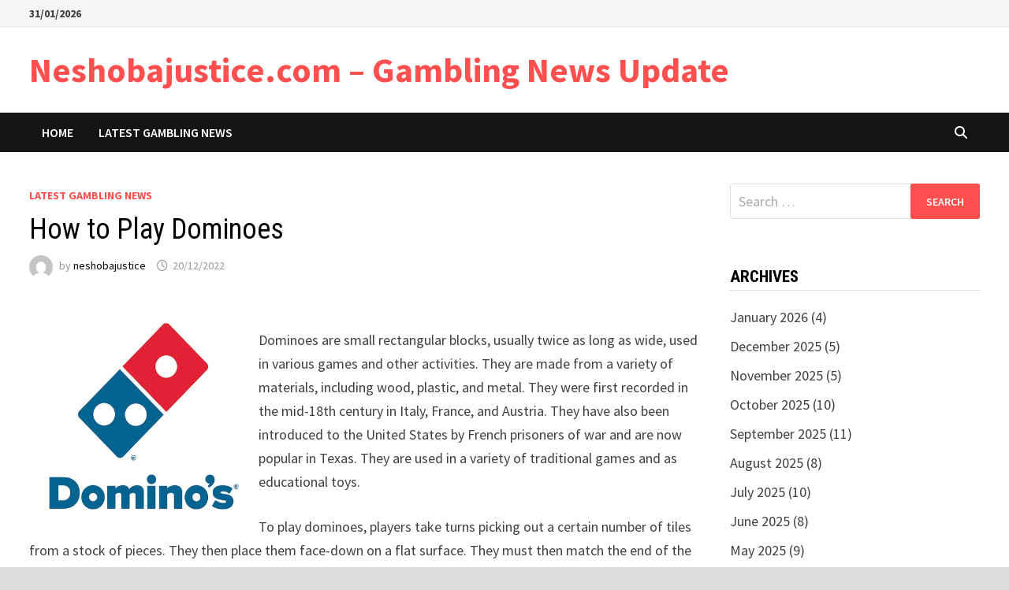

--- FILE ---
content_type: text/html; charset=UTF-8
request_url: https://www.neshobajustice.com/how-to-play-dominoes/
body_size: 11915
content:
<!doctype html>
<html lang="en-US">
<head>
	<meta charset="UTF-8">
	<meta name="viewport" content="width=device-width, initial-scale=1">
	<link rel="profile" href="https://gmpg.org/xfn/11">

	<meta name='robots' content='index, follow, max-image-preview:large, max-snippet:-1, max-video-preview:-1' />

	<!-- This site is optimized with the Yoast SEO plugin v21.1 - https://yoast.com/wordpress/plugins/seo/ -->
	<title>How to Play Dominoes - Neshobajustice.com - Gambling News Update</title>
	<link rel="canonical" href="https://www.neshobajustice.com/how-to-play-dominoes/" />
	<meta property="og:locale" content="en_US" />
	<meta property="og:type" content="article" />
	<meta property="og:title" content="How to Play Dominoes - Neshobajustice.com - Gambling News Update" />
	<meta property="og:description" content="Dominoes are small rectangular blocks, usually twice as long as wide, used in various games and other activities. They are made from a variety of &hellip;" />
	<meta property="og:url" content="https://www.neshobajustice.com/how-to-play-dominoes/" />
	<meta property="og:site_name" content="Neshobajustice.com - Gambling News Update" />
	<meta property="article:published_time" content="2022-12-20T17:04:38+00:00" />
	<meta property="og:image" content="https://i.imgur.com/rSGubQw.jpg" />
	<meta name="author" content="neshobajustice" />
	<meta name="twitter:card" content="summary_large_image" />
	<meta name="twitter:label1" content="Written by" />
	<meta name="twitter:data1" content="neshobajustice" />
	<meta name="twitter:label2" content="Est. reading time" />
	<meta name="twitter:data2" content="3 minutes" />
	<script type="application/ld+json" class="yoast-schema-graph">{"@context":"https://schema.org","@graph":[{"@type":"WebPage","@id":"https://www.neshobajustice.com/how-to-play-dominoes/","url":"https://www.neshobajustice.com/how-to-play-dominoes/","name":"How to Play Dominoes - Neshobajustice.com - Gambling News Update","isPartOf":{"@id":"https://www.neshobajustice.com/#website"},"primaryImageOfPage":{"@id":"https://www.neshobajustice.com/how-to-play-dominoes/#primaryimage"},"image":{"@id":"https://www.neshobajustice.com/how-to-play-dominoes/#primaryimage"},"thumbnailUrl":"https://i.imgur.com/rSGubQw.jpg","datePublished":"2022-12-20T17:04:38+00:00","dateModified":"2022-12-20T17:04:38+00:00","author":{"@id":"https://www.neshobajustice.com/#/schema/person/7646e11debc84d729a7a4d4bad7bde63"},"breadcrumb":{"@id":"https://www.neshobajustice.com/how-to-play-dominoes/#breadcrumb"},"inLanguage":"en-US","potentialAction":[{"@type":"ReadAction","target":["https://www.neshobajustice.com/how-to-play-dominoes/"]}]},{"@type":"ImageObject","inLanguage":"en-US","@id":"https://www.neshobajustice.com/how-to-play-dominoes/#primaryimage","url":"https://i.imgur.com/rSGubQw.jpg","contentUrl":"https://i.imgur.com/rSGubQw.jpg"},{"@type":"BreadcrumbList","@id":"https://www.neshobajustice.com/how-to-play-dominoes/#breadcrumb","itemListElement":[{"@type":"ListItem","position":1,"name":"Home","item":"https://www.neshobajustice.com/"},{"@type":"ListItem","position":2,"name":"How to Play Dominoes"}]},{"@type":"WebSite","@id":"https://www.neshobajustice.com/#website","url":"https://www.neshobajustice.com/","name":"Neshobajustice.com - Gambling News Update","description":"","potentialAction":[{"@type":"SearchAction","target":{"@type":"EntryPoint","urlTemplate":"https://www.neshobajustice.com/?s={search_term_string}"},"query-input":"required name=search_term_string"}],"inLanguage":"en-US"},{"@type":"Person","@id":"https://www.neshobajustice.com/#/schema/person/7646e11debc84d729a7a4d4bad7bde63","name":"neshobajustice","image":{"@type":"ImageObject","inLanguage":"en-US","@id":"https://www.neshobajustice.com/#/schema/person/image/","url":"https://secure.gravatar.com/avatar/323e4c2f736344ddb660722f8cd7231a?s=96&d=mm&r=g","contentUrl":"https://secure.gravatar.com/avatar/323e4c2f736344ddb660722f8cd7231a?s=96&d=mm&r=g","caption":"neshobajustice"},"sameAs":["https://neshobajustice.com"],"url":"https://www.neshobajustice.com/author/admin1989/"}]}</script>
	<!-- / Yoast SEO plugin. -->


<link rel='dns-prefetch' href='//fonts.googleapis.com' />
<link rel="alternate" type="application/rss+xml" title="Neshobajustice.com - Gambling News Update &raquo; Feed" href="https://www.neshobajustice.com/feed/" />
<link rel="alternate" type="application/rss+xml" title="Neshobajustice.com - Gambling News Update &raquo; Comments Feed" href="https://www.neshobajustice.com/comments/feed/" />
<script type="text/javascript">
window._wpemojiSettings = {"baseUrl":"https:\/\/s.w.org\/images\/core\/emoji\/14.0.0\/72x72\/","ext":".png","svgUrl":"https:\/\/s.w.org\/images\/core\/emoji\/14.0.0\/svg\/","svgExt":".svg","source":{"concatemoji":"https:\/\/www.neshobajustice.com\/wp-includes\/js\/wp-emoji-release.min.js?ver=6.1.9"}};
/*! This file is auto-generated */
!function(e,a,t){var n,r,o,i=a.createElement("canvas"),p=i.getContext&&i.getContext("2d");function s(e,t){var a=String.fromCharCode,e=(p.clearRect(0,0,i.width,i.height),p.fillText(a.apply(this,e),0,0),i.toDataURL());return p.clearRect(0,0,i.width,i.height),p.fillText(a.apply(this,t),0,0),e===i.toDataURL()}function c(e){var t=a.createElement("script");t.src=e,t.defer=t.type="text/javascript",a.getElementsByTagName("head")[0].appendChild(t)}for(o=Array("flag","emoji"),t.supports={everything:!0,everythingExceptFlag:!0},r=0;r<o.length;r++)t.supports[o[r]]=function(e){if(p&&p.fillText)switch(p.textBaseline="top",p.font="600 32px Arial",e){case"flag":return s([127987,65039,8205,9895,65039],[127987,65039,8203,9895,65039])?!1:!s([55356,56826,55356,56819],[55356,56826,8203,55356,56819])&&!s([55356,57332,56128,56423,56128,56418,56128,56421,56128,56430,56128,56423,56128,56447],[55356,57332,8203,56128,56423,8203,56128,56418,8203,56128,56421,8203,56128,56430,8203,56128,56423,8203,56128,56447]);case"emoji":return!s([129777,127995,8205,129778,127999],[129777,127995,8203,129778,127999])}return!1}(o[r]),t.supports.everything=t.supports.everything&&t.supports[o[r]],"flag"!==o[r]&&(t.supports.everythingExceptFlag=t.supports.everythingExceptFlag&&t.supports[o[r]]);t.supports.everythingExceptFlag=t.supports.everythingExceptFlag&&!t.supports.flag,t.DOMReady=!1,t.readyCallback=function(){t.DOMReady=!0},t.supports.everything||(n=function(){t.readyCallback()},a.addEventListener?(a.addEventListener("DOMContentLoaded",n,!1),e.addEventListener("load",n,!1)):(e.attachEvent("onload",n),a.attachEvent("onreadystatechange",function(){"complete"===a.readyState&&t.readyCallback()})),(e=t.source||{}).concatemoji?c(e.concatemoji):e.wpemoji&&e.twemoji&&(c(e.twemoji),c(e.wpemoji)))}(window,document,window._wpemojiSettings);
</script>
<style type="text/css">
img.wp-smiley,
img.emoji {
	display: inline !important;
	border: none !important;
	box-shadow: none !important;
	height: 1em !important;
	width: 1em !important;
	margin: 0 0.07em !important;
	vertical-align: -0.1em !important;
	background: none !important;
	padding: 0 !important;
}
</style>
	
<link rel='stylesheet' id='wp-block-library-css' href='https://www.neshobajustice.com/wp-includes/css/dist/block-library/style.min.css?ver=6.1.9' type='text/css' media='all' />
<style id='wp-block-library-theme-inline-css' type='text/css'>
.wp-block-audio figcaption{color:#555;font-size:13px;text-align:center}.is-dark-theme .wp-block-audio figcaption{color:hsla(0,0%,100%,.65)}.wp-block-audio{margin:0 0 1em}.wp-block-code{border:1px solid #ccc;border-radius:4px;font-family:Menlo,Consolas,monaco,monospace;padding:.8em 1em}.wp-block-embed figcaption{color:#555;font-size:13px;text-align:center}.is-dark-theme .wp-block-embed figcaption{color:hsla(0,0%,100%,.65)}.wp-block-embed{margin:0 0 1em}.blocks-gallery-caption{color:#555;font-size:13px;text-align:center}.is-dark-theme .blocks-gallery-caption{color:hsla(0,0%,100%,.65)}.wp-block-image figcaption{color:#555;font-size:13px;text-align:center}.is-dark-theme .wp-block-image figcaption{color:hsla(0,0%,100%,.65)}.wp-block-image{margin:0 0 1em}.wp-block-pullquote{border-top:4px solid;border-bottom:4px solid;margin-bottom:1.75em;color:currentColor}.wp-block-pullquote__citation,.wp-block-pullquote cite,.wp-block-pullquote footer{color:currentColor;text-transform:uppercase;font-size:.8125em;font-style:normal}.wp-block-quote{border-left:.25em solid;margin:0 0 1.75em;padding-left:1em}.wp-block-quote cite,.wp-block-quote footer{color:currentColor;font-size:.8125em;position:relative;font-style:normal}.wp-block-quote.has-text-align-right{border-left:none;border-right:.25em solid;padding-left:0;padding-right:1em}.wp-block-quote.has-text-align-center{border:none;padding-left:0}.wp-block-quote.is-large,.wp-block-quote.is-style-large,.wp-block-quote.is-style-plain{border:none}.wp-block-search .wp-block-search__label{font-weight:700}.wp-block-search__button{border:1px solid #ccc;padding:.375em .625em}:where(.wp-block-group.has-background){padding:1.25em 2.375em}.wp-block-separator.has-css-opacity{opacity:.4}.wp-block-separator{border:none;border-bottom:2px solid;margin-left:auto;margin-right:auto}.wp-block-separator.has-alpha-channel-opacity{opacity:1}.wp-block-separator:not(.is-style-wide):not(.is-style-dots){width:100px}.wp-block-separator.has-background:not(.is-style-dots){border-bottom:none;height:1px}.wp-block-separator.has-background:not(.is-style-wide):not(.is-style-dots){height:2px}.wp-block-table{margin:"0 0 1em 0"}.wp-block-table thead{border-bottom:3px solid}.wp-block-table tfoot{border-top:3px solid}.wp-block-table td,.wp-block-table th{word-break:normal}.wp-block-table figcaption{color:#555;font-size:13px;text-align:center}.is-dark-theme .wp-block-table figcaption{color:hsla(0,0%,100%,.65)}.wp-block-video figcaption{color:#555;font-size:13px;text-align:center}.is-dark-theme .wp-block-video figcaption{color:hsla(0,0%,100%,.65)}.wp-block-video{margin:0 0 1em}.wp-block-template-part.has-background{padding:1.25em 2.375em;margin-top:0;margin-bottom:0}
</style>
<link rel='stylesheet' id='classic-theme-styles-css' href='https://www.neshobajustice.com/wp-includes/css/classic-themes.min.css?ver=1' type='text/css' media='all' />
<style id='global-styles-inline-css' type='text/css'>
body{--wp--preset--color--black: #000000;--wp--preset--color--cyan-bluish-gray: #abb8c3;--wp--preset--color--white: #ffffff;--wp--preset--color--pale-pink: #f78da7;--wp--preset--color--vivid-red: #cf2e2e;--wp--preset--color--luminous-vivid-orange: #ff6900;--wp--preset--color--luminous-vivid-amber: #fcb900;--wp--preset--color--light-green-cyan: #7bdcb5;--wp--preset--color--vivid-green-cyan: #00d084;--wp--preset--color--pale-cyan-blue: #8ed1fc;--wp--preset--color--vivid-cyan-blue: #0693e3;--wp--preset--color--vivid-purple: #9b51e0;--wp--preset--gradient--vivid-cyan-blue-to-vivid-purple: linear-gradient(135deg,rgba(6,147,227,1) 0%,rgb(155,81,224) 100%);--wp--preset--gradient--light-green-cyan-to-vivid-green-cyan: linear-gradient(135deg,rgb(122,220,180) 0%,rgb(0,208,130) 100%);--wp--preset--gradient--luminous-vivid-amber-to-luminous-vivid-orange: linear-gradient(135deg,rgba(252,185,0,1) 0%,rgba(255,105,0,1) 100%);--wp--preset--gradient--luminous-vivid-orange-to-vivid-red: linear-gradient(135deg,rgba(255,105,0,1) 0%,rgb(207,46,46) 100%);--wp--preset--gradient--very-light-gray-to-cyan-bluish-gray: linear-gradient(135deg,rgb(238,238,238) 0%,rgb(169,184,195) 100%);--wp--preset--gradient--cool-to-warm-spectrum: linear-gradient(135deg,rgb(74,234,220) 0%,rgb(151,120,209) 20%,rgb(207,42,186) 40%,rgb(238,44,130) 60%,rgb(251,105,98) 80%,rgb(254,248,76) 100%);--wp--preset--gradient--blush-light-purple: linear-gradient(135deg,rgb(255,206,236) 0%,rgb(152,150,240) 100%);--wp--preset--gradient--blush-bordeaux: linear-gradient(135deg,rgb(254,205,165) 0%,rgb(254,45,45) 50%,rgb(107,0,62) 100%);--wp--preset--gradient--luminous-dusk: linear-gradient(135deg,rgb(255,203,112) 0%,rgb(199,81,192) 50%,rgb(65,88,208) 100%);--wp--preset--gradient--pale-ocean: linear-gradient(135deg,rgb(255,245,203) 0%,rgb(182,227,212) 50%,rgb(51,167,181) 100%);--wp--preset--gradient--electric-grass: linear-gradient(135deg,rgb(202,248,128) 0%,rgb(113,206,126) 100%);--wp--preset--gradient--midnight: linear-gradient(135deg,rgb(2,3,129) 0%,rgb(40,116,252) 100%);--wp--preset--duotone--dark-grayscale: url('#wp-duotone-dark-grayscale');--wp--preset--duotone--grayscale: url('#wp-duotone-grayscale');--wp--preset--duotone--purple-yellow: url('#wp-duotone-purple-yellow');--wp--preset--duotone--blue-red: url('#wp-duotone-blue-red');--wp--preset--duotone--midnight: url('#wp-duotone-midnight');--wp--preset--duotone--magenta-yellow: url('#wp-duotone-magenta-yellow');--wp--preset--duotone--purple-green: url('#wp-duotone-purple-green');--wp--preset--duotone--blue-orange: url('#wp-duotone-blue-orange');--wp--preset--font-size--small: 13px;--wp--preset--font-size--medium: 20px;--wp--preset--font-size--large: 36px;--wp--preset--font-size--x-large: 42px;--wp--preset--spacing--20: 0.44rem;--wp--preset--spacing--30: 0.67rem;--wp--preset--spacing--40: 1rem;--wp--preset--spacing--50: 1.5rem;--wp--preset--spacing--60: 2.25rem;--wp--preset--spacing--70: 3.38rem;--wp--preset--spacing--80: 5.06rem;}:where(.is-layout-flex){gap: 0.5em;}body .is-layout-flow > .alignleft{float: left;margin-inline-start: 0;margin-inline-end: 2em;}body .is-layout-flow > .alignright{float: right;margin-inline-start: 2em;margin-inline-end: 0;}body .is-layout-flow > .aligncenter{margin-left: auto !important;margin-right: auto !important;}body .is-layout-constrained > .alignleft{float: left;margin-inline-start: 0;margin-inline-end: 2em;}body .is-layout-constrained > .alignright{float: right;margin-inline-start: 2em;margin-inline-end: 0;}body .is-layout-constrained > .aligncenter{margin-left: auto !important;margin-right: auto !important;}body .is-layout-constrained > :where(:not(.alignleft):not(.alignright):not(.alignfull)){max-width: var(--wp--style--global--content-size);margin-left: auto !important;margin-right: auto !important;}body .is-layout-constrained > .alignwide{max-width: var(--wp--style--global--wide-size);}body .is-layout-flex{display: flex;}body .is-layout-flex{flex-wrap: wrap;align-items: center;}body .is-layout-flex > *{margin: 0;}:where(.wp-block-columns.is-layout-flex){gap: 2em;}.has-black-color{color: var(--wp--preset--color--black) !important;}.has-cyan-bluish-gray-color{color: var(--wp--preset--color--cyan-bluish-gray) !important;}.has-white-color{color: var(--wp--preset--color--white) !important;}.has-pale-pink-color{color: var(--wp--preset--color--pale-pink) !important;}.has-vivid-red-color{color: var(--wp--preset--color--vivid-red) !important;}.has-luminous-vivid-orange-color{color: var(--wp--preset--color--luminous-vivid-orange) !important;}.has-luminous-vivid-amber-color{color: var(--wp--preset--color--luminous-vivid-amber) !important;}.has-light-green-cyan-color{color: var(--wp--preset--color--light-green-cyan) !important;}.has-vivid-green-cyan-color{color: var(--wp--preset--color--vivid-green-cyan) !important;}.has-pale-cyan-blue-color{color: var(--wp--preset--color--pale-cyan-blue) !important;}.has-vivid-cyan-blue-color{color: var(--wp--preset--color--vivid-cyan-blue) !important;}.has-vivid-purple-color{color: var(--wp--preset--color--vivid-purple) !important;}.has-black-background-color{background-color: var(--wp--preset--color--black) !important;}.has-cyan-bluish-gray-background-color{background-color: var(--wp--preset--color--cyan-bluish-gray) !important;}.has-white-background-color{background-color: var(--wp--preset--color--white) !important;}.has-pale-pink-background-color{background-color: var(--wp--preset--color--pale-pink) !important;}.has-vivid-red-background-color{background-color: var(--wp--preset--color--vivid-red) !important;}.has-luminous-vivid-orange-background-color{background-color: var(--wp--preset--color--luminous-vivid-orange) !important;}.has-luminous-vivid-amber-background-color{background-color: var(--wp--preset--color--luminous-vivid-amber) !important;}.has-light-green-cyan-background-color{background-color: var(--wp--preset--color--light-green-cyan) !important;}.has-vivid-green-cyan-background-color{background-color: var(--wp--preset--color--vivid-green-cyan) !important;}.has-pale-cyan-blue-background-color{background-color: var(--wp--preset--color--pale-cyan-blue) !important;}.has-vivid-cyan-blue-background-color{background-color: var(--wp--preset--color--vivid-cyan-blue) !important;}.has-vivid-purple-background-color{background-color: var(--wp--preset--color--vivid-purple) !important;}.has-black-border-color{border-color: var(--wp--preset--color--black) !important;}.has-cyan-bluish-gray-border-color{border-color: var(--wp--preset--color--cyan-bluish-gray) !important;}.has-white-border-color{border-color: var(--wp--preset--color--white) !important;}.has-pale-pink-border-color{border-color: var(--wp--preset--color--pale-pink) !important;}.has-vivid-red-border-color{border-color: var(--wp--preset--color--vivid-red) !important;}.has-luminous-vivid-orange-border-color{border-color: var(--wp--preset--color--luminous-vivid-orange) !important;}.has-luminous-vivid-amber-border-color{border-color: var(--wp--preset--color--luminous-vivid-amber) !important;}.has-light-green-cyan-border-color{border-color: var(--wp--preset--color--light-green-cyan) !important;}.has-vivid-green-cyan-border-color{border-color: var(--wp--preset--color--vivid-green-cyan) !important;}.has-pale-cyan-blue-border-color{border-color: var(--wp--preset--color--pale-cyan-blue) !important;}.has-vivid-cyan-blue-border-color{border-color: var(--wp--preset--color--vivid-cyan-blue) !important;}.has-vivid-purple-border-color{border-color: var(--wp--preset--color--vivid-purple) !important;}.has-vivid-cyan-blue-to-vivid-purple-gradient-background{background: var(--wp--preset--gradient--vivid-cyan-blue-to-vivid-purple) !important;}.has-light-green-cyan-to-vivid-green-cyan-gradient-background{background: var(--wp--preset--gradient--light-green-cyan-to-vivid-green-cyan) !important;}.has-luminous-vivid-amber-to-luminous-vivid-orange-gradient-background{background: var(--wp--preset--gradient--luminous-vivid-amber-to-luminous-vivid-orange) !important;}.has-luminous-vivid-orange-to-vivid-red-gradient-background{background: var(--wp--preset--gradient--luminous-vivid-orange-to-vivid-red) !important;}.has-very-light-gray-to-cyan-bluish-gray-gradient-background{background: var(--wp--preset--gradient--very-light-gray-to-cyan-bluish-gray) !important;}.has-cool-to-warm-spectrum-gradient-background{background: var(--wp--preset--gradient--cool-to-warm-spectrum) !important;}.has-blush-light-purple-gradient-background{background: var(--wp--preset--gradient--blush-light-purple) !important;}.has-blush-bordeaux-gradient-background{background: var(--wp--preset--gradient--blush-bordeaux) !important;}.has-luminous-dusk-gradient-background{background: var(--wp--preset--gradient--luminous-dusk) !important;}.has-pale-ocean-gradient-background{background: var(--wp--preset--gradient--pale-ocean) !important;}.has-electric-grass-gradient-background{background: var(--wp--preset--gradient--electric-grass) !important;}.has-midnight-gradient-background{background: var(--wp--preset--gradient--midnight) !important;}.has-small-font-size{font-size: var(--wp--preset--font-size--small) !important;}.has-medium-font-size{font-size: var(--wp--preset--font-size--medium) !important;}.has-large-font-size{font-size: var(--wp--preset--font-size--large) !important;}.has-x-large-font-size{font-size: var(--wp--preset--font-size--x-large) !important;}
.wp-block-navigation a:where(:not(.wp-element-button)){color: inherit;}
:where(.wp-block-columns.is-layout-flex){gap: 2em;}
.wp-block-pullquote{font-size: 1.5em;line-height: 1.6;}
</style>
<link rel='stylesheet' id='dashicons-css' href='https://www.neshobajustice.com/wp-includes/css/dashicons.min.css?ver=6.1.9' type='text/css' media='all' />
<link rel='stylesheet' id='admin-bar-css' href='https://www.neshobajustice.com/wp-includes/css/admin-bar.min.css?ver=6.1.9' type='text/css' media='all' />
<style id='admin-bar-inline-css' type='text/css'>

    /* Hide CanvasJS credits for P404 charts specifically */
    #p404RedirectChart .canvasjs-chart-credit {
        display: none !important;
    }
    
    #p404RedirectChart canvas {
        border-radius: 6px;
    }

    .p404-redirect-adminbar-weekly-title {
        font-weight: bold;
        font-size: 14px;
        color: #fff;
        margin-bottom: 6px;
    }

    #wpadminbar #wp-admin-bar-p404_free_top_button .ab-icon:before {
        content: "\f103";
        color: #dc3545;
        top: 3px;
    }
    
    #wp-admin-bar-p404_free_top_button .ab-item {
        min-width: 80px !important;
        padding: 0px !important;
    }
    
    /* Ensure proper positioning and z-index for P404 dropdown */
    .p404-redirect-adminbar-dropdown-wrap { 
        min-width: 0; 
        padding: 0;
        position: static !important;
    }
    
    #wpadminbar #wp-admin-bar-p404_free_top_button_dropdown {
        position: static !important;
    }
    
    #wpadminbar #wp-admin-bar-p404_free_top_button_dropdown .ab-item {
        padding: 0 !important;
        margin: 0 !important;
    }
    
    .p404-redirect-dropdown-container {
        min-width: 340px;
        padding: 18px 18px 12px 18px;
        background: #23282d !important;
        color: #fff;
        border-radius: 12px;
        box-shadow: 0 8px 32px rgba(0,0,0,0.25);
        margin-top: 10px;
        position: relative !important;
        z-index: 999999 !important;
        display: block !important;
        border: 1px solid #444;
    }
    
    /* Ensure P404 dropdown appears on hover */
    #wpadminbar #wp-admin-bar-p404_free_top_button .p404-redirect-dropdown-container { 
        display: none !important;
    }
    
    #wpadminbar #wp-admin-bar-p404_free_top_button:hover .p404-redirect-dropdown-container { 
        display: block !important;
    }
    
    #wpadminbar #wp-admin-bar-p404_free_top_button:hover #wp-admin-bar-p404_free_top_button_dropdown .p404-redirect-dropdown-container {
        display: block !important;
    }
    
    .p404-redirect-card {
        background: #2c3338;
        border-radius: 8px;
        padding: 18px 18px 12px 18px;
        box-shadow: 0 2px 8px rgba(0,0,0,0.07);
        display: flex;
        flex-direction: column;
        align-items: flex-start;
        border: 1px solid #444;
    }
    
    .p404-redirect-btn {
        display: inline-block;
        background: #dc3545;
        color: #fff !important;
        font-weight: bold;
        padding: 5px 22px;
        border-radius: 8px;
        text-decoration: none;
        font-size: 17px;
        transition: background 0.2s, box-shadow 0.2s;
        margin-top: 8px;
        box-shadow: 0 2px 8px rgba(220,53,69,0.15);
        text-align: center;
        line-height: 1.6;
    }
    
    .p404-redirect-btn:hover {
        background: #c82333;
        color: #fff !important;
        box-shadow: 0 4px 16px rgba(220,53,69,0.25);
    }
    
    /* Prevent conflicts with other admin bar dropdowns */
    #wpadminbar .ab-top-menu > li:hover > .ab-item,
    #wpadminbar .ab-top-menu > li.hover > .ab-item {
        z-index: auto;
    }
    
    #wpadminbar #wp-admin-bar-p404_free_top_button:hover > .ab-item {
        z-index: 999998 !important;
    }
    
</style>
<link rel='stylesheet' id='font-awesome-css' href='https://www.neshobajustice.com/wp-content/themes/bam/assets/fonts/css/all.min.css?ver=6.7.2' type='text/css' media='all' />
<link rel='stylesheet' id='bam-style-css' href='https://www.neshobajustice.com/wp-content/themes/bam/style.css?ver=1.3.5' type='text/css' media='all' />
<link rel='stylesheet' id='bam-google-fonts-css' href='https://fonts.googleapis.com/css?family=Source+Sans+Pro%3A100%2C200%2C300%2C400%2C500%2C600%2C700%2C800%2C900%2C100i%2C200i%2C300i%2C400i%2C500i%2C600i%2C700i%2C800i%2C900i|Roboto+Condensed%3A100%2C200%2C300%2C400%2C500%2C600%2C700%2C800%2C900%2C100i%2C200i%2C300i%2C400i%2C500i%2C600i%2C700i%2C800i%2C900i%26subset%3Dlatin' type='text/css' media='all' />
<link rel="https://api.w.org/" href="https://www.neshobajustice.com/wp-json/" /><link rel="alternate" type="application/json" href="https://www.neshobajustice.com/wp-json/wp/v2/posts/585" /><link rel="EditURI" type="application/rsd+xml" title="RSD" href="https://www.neshobajustice.com/xmlrpc.php?rsd" />
<link rel="wlwmanifest" type="application/wlwmanifest+xml" href="https://www.neshobajustice.com/wp-includes/wlwmanifest.xml" />
<meta name="generator" content="WordPress 6.1.9" />
<link rel='shortlink' href='https://www.neshobajustice.com/?p=585' />
<link rel="alternate" type="application/json+oembed" href="https://www.neshobajustice.com/wp-json/oembed/1.0/embed?url=https%3A%2F%2Fwww.neshobajustice.com%2Fhow-to-play-dominoes%2F" />
<link rel="alternate" type="text/xml+oembed" href="https://www.neshobajustice.com/wp-json/oembed/1.0/embed?url=https%3A%2F%2Fwww.neshobajustice.com%2Fhow-to-play-dominoes%2F&#038;format=xml" />
<link rel="icon" href="https://www.neshobajustice.com/wp-content/uploads/2021/12/cropped-pngegg1-32x32.png" sizes="32x32" />
<link rel="icon" href="https://www.neshobajustice.com/wp-content/uploads/2021/12/cropped-pngegg1-192x192.png" sizes="192x192" />
<link rel="apple-touch-icon" href="https://www.neshobajustice.com/wp-content/uploads/2021/12/cropped-pngegg1-180x180.png" />
<meta name="msapplication-TileImage" content="https://www.neshobajustice.com/wp-content/uploads/2021/12/cropped-pngegg1-270x270.png" />

		<style type="text/css" id="theme-custom-css">
			/* Color CSS */
                    .page-content a:hover,
                    .entry-content a:hover {
                        color: #00aeef;
                    }
                
                    body.boxed-layout.custom-background,
                    body.boxed-layout {
                        background-color: #dddddd;
                    }
                
                    body.boxed-layout.custom-background.separate-containers,
                    body.boxed-layout.separate-containers {
                        background-color: #dddddd;
                    }
                
                    body.wide-layout.custom-background.separate-containers,
                    body.wide-layout.separate-containers {
                        background-color: #eeeeee;
                    }		</style>

	</head>

<body data-rsssl=1 class="post-template-default single single-post postid-585 single-format-standard wp-embed-responsive boxed-layout right-sidebar one-container">

<svg xmlns="http://www.w3.org/2000/svg" viewBox="0 0 0 0" width="0" height="0" focusable="false" role="none" style="visibility: hidden; position: absolute; left: -9999px; overflow: hidden;" ><defs><filter id="wp-duotone-dark-grayscale"><feColorMatrix color-interpolation-filters="sRGB" type="matrix" values=" .299 .587 .114 0 0 .299 .587 .114 0 0 .299 .587 .114 0 0 .299 .587 .114 0 0 " /><feComponentTransfer color-interpolation-filters="sRGB" ><feFuncR type="table" tableValues="0 0.49803921568627" /><feFuncG type="table" tableValues="0 0.49803921568627" /><feFuncB type="table" tableValues="0 0.49803921568627" /><feFuncA type="table" tableValues="1 1" /></feComponentTransfer><feComposite in2="SourceGraphic" operator="in" /></filter></defs></svg><svg xmlns="http://www.w3.org/2000/svg" viewBox="0 0 0 0" width="0" height="0" focusable="false" role="none" style="visibility: hidden; position: absolute; left: -9999px; overflow: hidden;" ><defs><filter id="wp-duotone-grayscale"><feColorMatrix color-interpolation-filters="sRGB" type="matrix" values=" .299 .587 .114 0 0 .299 .587 .114 0 0 .299 .587 .114 0 0 .299 .587 .114 0 0 " /><feComponentTransfer color-interpolation-filters="sRGB" ><feFuncR type="table" tableValues="0 1" /><feFuncG type="table" tableValues="0 1" /><feFuncB type="table" tableValues="0 1" /><feFuncA type="table" tableValues="1 1" /></feComponentTransfer><feComposite in2="SourceGraphic" operator="in" /></filter></defs></svg><svg xmlns="http://www.w3.org/2000/svg" viewBox="0 0 0 0" width="0" height="0" focusable="false" role="none" style="visibility: hidden; position: absolute; left: -9999px; overflow: hidden;" ><defs><filter id="wp-duotone-purple-yellow"><feColorMatrix color-interpolation-filters="sRGB" type="matrix" values=" .299 .587 .114 0 0 .299 .587 .114 0 0 .299 .587 .114 0 0 .299 .587 .114 0 0 " /><feComponentTransfer color-interpolation-filters="sRGB" ><feFuncR type="table" tableValues="0.54901960784314 0.98823529411765" /><feFuncG type="table" tableValues="0 1" /><feFuncB type="table" tableValues="0.71764705882353 0.25490196078431" /><feFuncA type="table" tableValues="1 1" /></feComponentTransfer><feComposite in2="SourceGraphic" operator="in" /></filter></defs></svg><svg xmlns="http://www.w3.org/2000/svg" viewBox="0 0 0 0" width="0" height="0" focusable="false" role="none" style="visibility: hidden; position: absolute; left: -9999px; overflow: hidden;" ><defs><filter id="wp-duotone-blue-red"><feColorMatrix color-interpolation-filters="sRGB" type="matrix" values=" .299 .587 .114 0 0 .299 .587 .114 0 0 .299 .587 .114 0 0 .299 .587 .114 0 0 " /><feComponentTransfer color-interpolation-filters="sRGB" ><feFuncR type="table" tableValues="0 1" /><feFuncG type="table" tableValues="0 0.27843137254902" /><feFuncB type="table" tableValues="0.5921568627451 0.27843137254902" /><feFuncA type="table" tableValues="1 1" /></feComponentTransfer><feComposite in2="SourceGraphic" operator="in" /></filter></defs></svg><svg xmlns="http://www.w3.org/2000/svg" viewBox="0 0 0 0" width="0" height="0" focusable="false" role="none" style="visibility: hidden; position: absolute; left: -9999px; overflow: hidden;" ><defs><filter id="wp-duotone-midnight"><feColorMatrix color-interpolation-filters="sRGB" type="matrix" values=" .299 .587 .114 0 0 .299 .587 .114 0 0 .299 .587 .114 0 0 .299 .587 .114 0 0 " /><feComponentTransfer color-interpolation-filters="sRGB" ><feFuncR type="table" tableValues="0 0" /><feFuncG type="table" tableValues="0 0.64705882352941" /><feFuncB type="table" tableValues="0 1" /><feFuncA type="table" tableValues="1 1" /></feComponentTransfer><feComposite in2="SourceGraphic" operator="in" /></filter></defs></svg><svg xmlns="http://www.w3.org/2000/svg" viewBox="0 0 0 0" width="0" height="0" focusable="false" role="none" style="visibility: hidden; position: absolute; left: -9999px; overflow: hidden;" ><defs><filter id="wp-duotone-magenta-yellow"><feColorMatrix color-interpolation-filters="sRGB" type="matrix" values=" .299 .587 .114 0 0 .299 .587 .114 0 0 .299 .587 .114 0 0 .299 .587 .114 0 0 " /><feComponentTransfer color-interpolation-filters="sRGB" ><feFuncR type="table" tableValues="0.78039215686275 1" /><feFuncG type="table" tableValues="0 0.94901960784314" /><feFuncB type="table" tableValues="0.35294117647059 0.47058823529412" /><feFuncA type="table" tableValues="1 1" /></feComponentTransfer><feComposite in2="SourceGraphic" operator="in" /></filter></defs></svg><svg xmlns="http://www.w3.org/2000/svg" viewBox="0 0 0 0" width="0" height="0" focusable="false" role="none" style="visibility: hidden; position: absolute; left: -9999px; overflow: hidden;" ><defs><filter id="wp-duotone-purple-green"><feColorMatrix color-interpolation-filters="sRGB" type="matrix" values=" .299 .587 .114 0 0 .299 .587 .114 0 0 .299 .587 .114 0 0 .299 .587 .114 0 0 " /><feComponentTransfer color-interpolation-filters="sRGB" ><feFuncR type="table" tableValues="0.65098039215686 0.40392156862745" /><feFuncG type="table" tableValues="0 1" /><feFuncB type="table" tableValues="0.44705882352941 0.4" /><feFuncA type="table" tableValues="1 1" /></feComponentTransfer><feComposite in2="SourceGraphic" operator="in" /></filter></defs></svg><svg xmlns="http://www.w3.org/2000/svg" viewBox="0 0 0 0" width="0" height="0" focusable="false" role="none" style="visibility: hidden; position: absolute; left: -9999px; overflow: hidden;" ><defs><filter id="wp-duotone-blue-orange"><feColorMatrix color-interpolation-filters="sRGB" type="matrix" values=" .299 .587 .114 0 0 .299 .587 .114 0 0 .299 .587 .114 0 0 .299 .587 .114 0 0 " /><feComponentTransfer color-interpolation-filters="sRGB" ><feFuncR type="table" tableValues="0.098039215686275 1" /><feFuncG type="table" tableValues="0 0.66274509803922" /><feFuncB type="table" tableValues="0.84705882352941 0.41960784313725" /><feFuncA type="table" tableValues="1 1" /></feComponentTransfer><feComposite in2="SourceGraphic" operator="in" /></filter></defs></svg>

<div id="page" class="site">
	<a class="skip-link screen-reader-text" href="#content">Skip to content</a>

	
<div id="topbar" class="bam-topbar clearfix">

    <div class="container">

                    <span class="bam-date">31/01/2026</span>
        
        
        
    </div>

</div>
	


<header id="masthead" class="site-header default-style">

    
    

<div id="site-header-inner" class="clearfix container left-logo">

    <div class="site-branding">
    <div class="site-branding-inner">

        
        <div class="site-branding-text">
                            <p class="site-title"><a href="https://www.neshobajustice.com/" rel="home">Neshobajustice.com &#8211; Gambling News Update</a></p>
                        </div><!-- .site-branding-text -->

    </div><!-- .site-branding-inner -->
</div><!-- .site-branding -->
        
</div><!-- #site-header-inner -->



<nav id="site-navigation" class="main-navigation">

    <div id="site-navigation-inner" class="container align-left show-search">
        
        <div class="menu-home-container"><ul id="primary-menu" class="menu"><li id="menu-item-9" class="menu-item menu-item-type-custom menu-item-object-custom menu-item-home menu-item-9"><a href="https://www.neshobajustice.com">Home</a></li>
<li id="menu-item-10" class="menu-item menu-item-type-taxonomy menu-item-object-category current-post-ancestor current-menu-parent current-post-parent menu-item-10"><a href="https://www.neshobajustice.com/category/latest-gambling-news/">Latest Gambling News</a></li>
</ul></div><div class="bam-search-button-icon">
    <i class="fas fa-search" aria-hidden="true"></i>
</div>
<div class="bam-search-box-container">
    <div class="bam-search-box">
        <form role="search" method="get" class="search-form" action="https://www.neshobajustice.com/">
				<label>
					<span class="screen-reader-text">Search for:</span>
					<input type="search" class="search-field" placeholder="Search &hellip;" value="" name="s" />
				</label>
				<input type="submit" class="search-submit" value="Search" />
			</form>    </div><!-- th-search-box -->
</div><!-- .th-search-box-container -->

        <button class="menu-toggle" aria-controls="primary-menu" aria-expanded="false" data-toggle-target=".mobile-navigation"><i class="fas fa-bars"></i>Menu</button>
        
    </div><!-- .container -->
    
</nav><!-- #site-navigation -->
<div class="mobile-dropdown">
    <nav class="mobile-navigation">
        <div class="menu-home-container"><ul id="primary-menu-mobile" class="menu"><li class="menu-item menu-item-type-custom menu-item-object-custom menu-item-home menu-item-9"><a href="https://www.neshobajustice.com">Home</a></li>
<li class="menu-item menu-item-type-taxonomy menu-item-object-category current-post-ancestor current-menu-parent current-post-parent menu-item-10"><a href="https://www.neshobajustice.com/category/latest-gambling-news/">Latest Gambling News</a></li>
</ul></div>    </nav>
</div>

    
         
</header><!-- #masthead -->


	
	<div id="content" class="site-content">
		<div class="container">

	
	<div id="primary" class="content-area">

		
		<main id="main" class="site-main">

			
			
<article id="post-585" class="bam-single-post post-585 post type-post status-publish format-standard hentry category-latest-gambling-news">

	
	<div class="category-list">
		<span class="cat-links"><a href="https://www.neshobajustice.com/category/latest-gambling-news/" rel="category tag">Latest Gambling News</a></span>	</div><!-- .category-list -->

	<header class="entry-header">
		<h1 class="entry-title">How to Play Dominoes</h1>			<div class="entry-meta">
				<span class="byline"> <img class="author-photo" alt="neshobajustice" src="https://secure.gravatar.com/avatar/323e4c2f736344ddb660722f8cd7231a?s=96&#038;d=mm&#038;r=g" />by <span class="author vcard"><a class="url fn n" href="https://www.neshobajustice.com/author/admin1989/">neshobajustice</a></span></span><span class="posted-on"><i class="far fa-clock"></i><a href="https://www.neshobajustice.com/how-to-play-dominoes/" rel="bookmark"><time class="entry-date published updated" datetime="2022-12-20T17:04:38+00:00">20/12/2022</time></a></span>			</div><!-- .entry-meta -->
			</header><!-- .entry-header -->

	
	
	
	<div class="entry-content">
		<p><img decoding="async" src="https://i.imgur.com/rSGubQw.jpg" style="max-width:32%; max-height:338px; margin:0px 10px; height:auto; width:auto;" alt="domino" align="left"> </p>
<p>Dominoes are small rectangular blocks, usually twice as long as wide, used in various games and other activities. They are made from a variety of materials, including wood, plastic, and metal. They were first recorded in the mid-18th century in Italy, France, and Austria. They have also been introduced to the United States by French prisoners of war and are now popular in Texas. They are used in a variety of traditional games and as educational toys.</p>
<p>To play dominoes, players take turns picking out a certain number of tiles from a stock of pieces. They then place them face-down on a flat surface. They must then match the end of the tile to a part of a domino that is already in their hand. Several versions of the game allow the tiles to be joined to all four sides.</p>
<p>The game is played in two to four player pairs or teams. The goal is to get to a specified target score, usually 61 points. The winning team plays the first domino in their hand. If all the players block, the player who has the lowest hand wins. The game ends when all the players have blocked, or when there are no more legal plays left.</p>
<p>The simplest Western domino game is the block-and-draw game, which is typically played for two players. The players each draw seven dominoes. They then place them face-down on the table. They can then see which tiles are in their opponent&#8217;s hands. The winner is the player who has the least number of pips. The winning team can play any domino that they have in their hands.</p>
<p>Another simple type of Western domino game is the double-six dominoes game. It is an adaptation of the Concentration card game. Each player draws seven tiles from the double-six set. These are then placed in a simple rectangular grid. The player who wins must collect the most pairs of dominoes. This is done by playing the doubles, one perpendicular to the other. In some games, the doubles are paired with each other, while in other games they are unpaired.</p>
<p>There are also several other types of dominoes, including the chinese dominoes and the Spanish dominoes. These are played by the same rules as the Western dominoes. They are generally designed for low-cost, however. They are traditionally made of ebony or dark hardwood, and sometimes are layered in multiple woods. They are considered works of art.</p>
<p>There are several different types of domino games, and each has its own rules. &#8220;The Great Book of Domino Games&#8221; is a good resource for learning the rules. It is available in print and on Amazon. Other domino games include chicken foot, matador, and Mexican train. It is recommended that you learn the basic rules before starting a game.</p>
<p>Depending on the particular game, the players can either play one tile at a time, or can alternately extend the line of play. In other domino games, the player can add or remove tiles to a line.</p>
	</div><!-- .entry-content -->

	
	<footer class="entry-footer">
			</footer><!-- .entry-footer -->

	
</article><!-- #post-585 -->
	<nav class="navigation post-navigation" aria-label="Posts">
		<h2 class="screen-reader-text">Post navigation</h2>
		<div class="nav-links"><div class="nav-previous"><a href="https://www.neshobajustice.com/what-to-look-for-in-a-live-casino/" rel="prev"><span class="meta-nav" aria-hidden="true">Previous Post</span> <span class="screen-reader-text">Previous post:</span> <br/><span class="post-title">What to Look For in a Live Casino</span></a></div><div class="nav-next"><a href="https://www.neshobajustice.com/online-lottery-sites-2/" rel="next"><span class="meta-nav" aria-hidden="true">Next Post</span> <span class="screen-reader-text">Next post:</span> <br/><span class="post-title">Online Lottery Sites</span></a></div></div>
	</nav><div class="bam-authorbox clearfix">

    <div class="bam-author-img">
        <img alt='' src='https://secure.gravatar.com/avatar/323e4c2f736344ddb660722f8cd7231a?s=100&#038;d=mm&#038;r=g' srcset='https://secure.gravatar.com/avatar/323e4c2f736344ddb660722f8cd7231a?s=200&#038;d=mm&#038;r=g 2x' class='avatar avatar-100 photo' height='100' width='100' loading='lazy' decoding='async'/>    </div>

    <div class="bam-author-content">
        <h4 class="author-name">neshobajustice</h4>
        <p class="author-description"></p>
        <a class="author-posts-link" href="https://www.neshobajustice.com/author/admin1989/" title="neshobajustice">
            View all posts by neshobajustice &rarr;        </a>
    </div>

</div>


<div class="bam-related-posts clearfix">

    <h3 class="related-section-title">You might also like</h3>

    <div class="related-posts-wrap">
                    <div class="related-post">
                <div class="related-post-thumbnail">
                    <a href="https://www.neshobajustice.com/using-a-blackjack-chart-to-improve-your-odds-of-winning-at-the-table/">
                                            </a>
                </div><!-- .related-post-thumbnail -->
                <h3 class="related-post-title">
                    <a href="https://www.neshobajustice.com/using-a-blackjack-chart-to-improve-your-odds-of-winning-at-the-table/" rel="bookmark" title="Using a Blackjack Chart to Improve Your Odds of Winning at the Table">
                        Using a Blackjack Chart to Improve Your Odds of Winning at the Table                    </a>
                </h3><!-- .related-post-title -->
                <div class="related-post-meta"><span class="posted-on"><i class="far fa-clock"></i><a href="https://www.neshobajustice.com/using-a-blackjack-chart-to-improve-your-odds-of-winning-at-the-table/" rel="bookmark"><time class="entry-date published updated" datetime="2024-06-30T01:57:12+00:00">30/06/2024</time></a></span></div>
            </div><!-- .related-post -->
                    <div class="related-post">
                <div class="related-post-thumbnail">
                    <a href="https://www.neshobajustice.com/advantages-of-playing-online-poker-2/">
                                            </a>
                </div><!-- .related-post-thumbnail -->
                <h3 class="related-post-title">
                    <a href="https://www.neshobajustice.com/advantages-of-playing-online-poker-2/" rel="bookmark" title="Advantages of Playing Online Poker">
                        Advantages of Playing Online Poker                    </a>
                </h3><!-- .related-post-title -->
                <div class="related-post-meta"><span class="posted-on"><i class="far fa-clock"></i><a href="https://www.neshobajustice.com/advantages-of-playing-online-poker-2/" rel="bookmark"><time class="entry-date published updated" datetime="2024-02-24T18:49:05+00:00">24/02/2024</time></a></span></div>
            </div><!-- .related-post -->
                    <div class="related-post">
                <div class="related-post-thumbnail">
                    <a href="https://www.neshobajustice.com/how-to-win-at-roullete/">
                                            </a>
                </div><!-- .related-post-thumbnail -->
                <h3 class="related-post-title">
                    <a href="https://www.neshobajustice.com/how-to-win-at-roullete/" rel="bookmark" title="How to Win at Roullete">
                        How to Win at Roullete                    </a>
                </h3><!-- .related-post-title -->
                <div class="related-post-meta"><span class="posted-on"><i class="far fa-clock"></i><a href="https://www.neshobajustice.com/how-to-win-at-roullete/" rel="bookmark"><time class="entry-date published updated" datetime="2022-07-06T03:14:45+00:00">06/07/2022</time></a></span></div>
            </div><!-- .related-post -->
            </div><!-- .related-post-wrap-->

</div><!-- .related-posts -->


			
		</main><!-- #main -->

		
	</div><!-- #primary -->

	


<aside id="secondary" class="widget-area">

	
	<section id="search-3" class="widget widget_search"><form role="search" method="get" class="search-form" action="https://www.neshobajustice.com/">
				<label>
					<span class="screen-reader-text">Search for:</span>
					<input type="search" class="search-field" placeholder="Search &hellip;" value="" name="s" />
				</label>
				<input type="submit" class="search-submit" value="Search" />
			</form></section><section id="archives-3" class="widget widget_archive"><h4 class="widget-title">Archives</h4>
			<ul>
					<li><a href='https://www.neshobajustice.com/2026/01/'>January 2026</a>&nbsp;(4)</li>
	<li><a href='https://www.neshobajustice.com/2025/12/'>December 2025</a>&nbsp;(5)</li>
	<li><a href='https://www.neshobajustice.com/2025/11/'>November 2025</a>&nbsp;(5)</li>
	<li><a href='https://www.neshobajustice.com/2025/10/'>October 2025</a>&nbsp;(10)</li>
	<li><a href='https://www.neshobajustice.com/2025/09/'>September 2025</a>&nbsp;(11)</li>
	<li><a href='https://www.neshobajustice.com/2025/08/'>August 2025</a>&nbsp;(8)</li>
	<li><a href='https://www.neshobajustice.com/2025/07/'>July 2025</a>&nbsp;(10)</li>
	<li><a href='https://www.neshobajustice.com/2025/06/'>June 2025</a>&nbsp;(8)</li>
	<li><a href='https://www.neshobajustice.com/2025/05/'>May 2025</a>&nbsp;(9)</li>
	<li><a href='https://www.neshobajustice.com/2025/04/'>April 2025</a>&nbsp;(30)</li>
	<li><a href='https://www.neshobajustice.com/2025/03/'>March 2025</a>&nbsp;(40)</li>
	<li><a href='https://www.neshobajustice.com/2025/02/'>February 2025</a>&nbsp;(26)</li>
	<li><a href='https://www.neshobajustice.com/2025/01/'>January 2025</a>&nbsp;(35)</li>
	<li><a href='https://www.neshobajustice.com/2024/12/'>December 2024</a>&nbsp;(44)</li>
	<li><a href='https://www.neshobajustice.com/2024/11/'>November 2024</a>&nbsp;(37)</li>
	<li><a href='https://www.neshobajustice.com/2024/10/'>October 2024</a>&nbsp;(36)</li>
	<li><a href='https://www.neshobajustice.com/2024/09/'>September 2024</a>&nbsp;(25)</li>
	<li><a href='https://www.neshobajustice.com/2024/08/'>August 2024</a>&nbsp;(48)</li>
	<li><a href='https://www.neshobajustice.com/2024/07/'>July 2024</a>&nbsp;(44)</li>
	<li><a href='https://www.neshobajustice.com/2024/06/'>June 2024</a>&nbsp;(35)</li>
	<li><a href='https://www.neshobajustice.com/2024/05/'>May 2024</a>&nbsp;(36)</li>
	<li><a href='https://www.neshobajustice.com/2024/04/'>April 2024</a>&nbsp;(35)</li>
	<li><a href='https://www.neshobajustice.com/2024/03/'>March 2024</a>&nbsp;(26)</li>
	<li><a href='https://www.neshobajustice.com/2024/02/'>February 2024</a>&nbsp;(10)</li>
	<li><a href='https://www.neshobajustice.com/2024/01/'>January 2024</a>&nbsp;(12)</li>
	<li><a href='https://www.neshobajustice.com/2023/12/'>December 2023</a>&nbsp;(21)</li>
	<li><a href='https://www.neshobajustice.com/2023/11/'>November 2023</a>&nbsp;(19)</li>
	<li><a href='https://www.neshobajustice.com/2023/10/'>October 2023</a>&nbsp;(26)</li>
	<li><a href='https://www.neshobajustice.com/2023/09/'>September 2023</a>&nbsp;(22)</li>
	<li><a href='https://www.neshobajustice.com/2023/08/'>August 2023</a>&nbsp;(26)</li>
	<li><a href='https://www.neshobajustice.com/2023/07/'>July 2023</a>&nbsp;(24)</li>
	<li><a href='https://www.neshobajustice.com/2023/06/'>June 2023</a>&nbsp;(19)</li>
	<li><a href='https://www.neshobajustice.com/2023/05/'>May 2023</a>&nbsp;(21)</li>
	<li><a href='https://www.neshobajustice.com/2023/04/'>April 2023</a>&nbsp;(18)</li>
	<li><a href='https://www.neshobajustice.com/2023/03/'>March 2023</a>&nbsp;(20)</li>
	<li><a href='https://www.neshobajustice.com/2023/02/'>February 2023</a>&nbsp;(18)</li>
	<li><a href='https://www.neshobajustice.com/2023/01/'>January 2023</a>&nbsp;(19)</li>
	<li><a href='https://www.neshobajustice.com/2022/12/'>December 2022</a>&nbsp;(21)</li>
	<li><a href='https://www.neshobajustice.com/2022/11/'>November 2022</a>&nbsp;(19)</li>
	<li><a href='https://www.neshobajustice.com/2022/10/'>October 2022</a>&nbsp;(20)</li>
	<li><a href='https://www.neshobajustice.com/2022/09/'>September 2022</a>&nbsp;(17)</li>
	<li><a href='https://www.neshobajustice.com/2022/08/'>August 2022</a>&nbsp;(19)</li>
	<li><a href='https://www.neshobajustice.com/2022/07/'>July 2022</a>&nbsp;(22)</li>
	<li><a href='https://www.neshobajustice.com/2022/06/'>June 2022</a>&nbsp;(19)</li>
	<li><a href='https://www.neshobajustice.com/2022/05/'>May 2022</a>&nbsp;(27)</li>
	<li><a href='https://www.neshobajustice.com/2022/04/'>April 2022</a>&nbsp;(30)</li>
	<li><a href='https://www.neshobajustice.com/2022/03/'>March 2022</a>&nbsp;(30)</li>
	<li><a href='https://www.neshobajustice.com/2022/02/'>February 2022</a>&nbsp;(20)</li>
	<li><a href='https://www.neshobajustice.com/2022/01/'>January 2022</a>&nbsp;(17)</li>
	<li><a href='https://www.neshobajustice.com/2021/12/'>December 2021</a>&nbsp;(19)</li>
			</ul>

			</section><section id="categories-3" class="widget widget_categories"><h4 class="widget-title">Categories</h4>
			<ul>
					<li class="cat-item cat-item-1"><a href="https://www.neshobajustice.com/category/latest-gambling-news/">Latest Gambling News</a> (1,120)
</li>
	<li class="cat-item cat-item-3"><a href="https://www.neshobajustice.com/category/togel/">togel</a> (4)
</li>
			</ul>

			</section><section id="calendar-3" class="widget widget_calendar"><div id="calendar_wrap" class="calendar_wrap"><table id="wp-calendar" class="wp-calendar-table">
	<caption>January 2026</caption>
	<thead>
	<tr>
		<th scope="col" title="Monday">M</th>
		<th scope="col" title="Tuesday">T</th>
		<th scope="col" title="Wednesday">W</th>
		<th scope="col" title="Thursday">T</th>
		<th scope="col" title="Friday">F</th>
		<th scope="col" title="Saturday">S</th>
		<th scope="col" title="Sunday">S</th>
	</tr>
	</thead>
	<tbody>
	<tr>
		<td colspan="3" class="pad">&nbsp;</td><td>1</td><td>2</td><td>3</td><td>4</td>
	</tr>
	<tr>
		<td>5</td><td>6</td><td>7</td><td>8</td><td><a href="https://www.neshobajustice.com/2026/01/09/" aria-label="Posts published on January 9, 2026">9</a></td><td>10</td><td>11</td>
	</tr>
	<tr>
		<td><a href="https://www.neshobajustice.com/2026/01/12/" aria-label="Posts published on January 12, 2026">12</a></td><td>13</td><td>14</td><td>15</td><td><a href="https://www.neshobajustice.com/2026/01/16/" aria-label="Posts published on January 16, 2026">16</a></td><td>17</td><td>18</td>
	</tr>
	<tr>
		<td>19</td><td>20</td><td>21</td><td>22</td><td>23</td><td>24</td><td><a href="https://www.neshobajustice.com/2026/01/25/" aria-label="Posts published on January 25, 2026">25</a></td>
	</tr>
	<tr>
		<td>26</td><td>27</td><td>28</td><td>29</td><td>30</td><td id="today">31</td>
		<td class="pad" colspan="1">&nbsp;</td>
	</tr>
	</tbody>
	</table><nav aria-label="Previous and next months" class="wp-calendar-nav">
		<span class="wp-calendar-nav-prev"><a href="https://www.neshobajustice.com/2025/12/">&laquo; Dec</a></span>
		<span class="pad">&nbsp;</span>
		<span class="wp-calendar-nav-next">&nbsp;</span>
	</nav></div></section>
		<section id="recent-posts-3" class="widget widget_recent_entries">
		<h4 class="widget-title">Recent Posts</h4>
		<ul>
											<li>
					<a href="https://www.neshobajustice.com/strategi-ampuh-bermain-slot-deposit-indosat-bagi-pemain-baru/">Strategi Ampuh Bermain Slot Deposit Indosat bagi Pemain Baru</a>
									</li>
											<li>
					<a href="https://www.neshobajustice.com/taktik-ampuh-meraih-kemenangan-di-permainan-slot-pulsa/">Taktik Ampuh Meraih Kemenangan di Permainan Slot Pulsa</a>
									</li>
											<li>
					<a href="https://www.neshobajustice.com/informasi-sdy-menilai-pola-dan-kecenderungan-dalam-permainan/">Informasi SDY: Menilai Pola dan Kecenderungan dalam Permainan</a>
									</li>
											<li>
					<a href="https://www.neshobajustice.com/link-slot-qris-cara-praktis-ke-game-favorit-kamu/">Link Slot QRIS: Cara Praktis ke Game Favorit Kamu</a>
									</li>
											<li>
					<a href="https://www.neshobajustice.com/menanglah-besar-besaran-dengan-permainan-slot-tutorial-lengkap-bagi-penjudi/">Menanglah Besar-besaran dengan Permainan Slot: Tutorial Lengkap bagi Penjudi</a>
									</li>
					</ul>

		</section><section id="text-3" class="widget widget_text"><h4 class="widget-title">SPONSOR</h4>			<div class="textwidget"></div>
		</section>
	
</aside><!-- #secondary -->

	</div><!-- .container -->
	</div><!-- #content -->

	
	
	<footer id="colophon" class="site-footer">

		
		
		<div class="footer-widget-area clearfix th-columns-3">
			<div class="container">
				<div class="footer-widget-area-inner">
					<div class="col column-1">
											</div>

											<div class="col column-2">
													</div>
					
											<div class="col column-3">
													</div>
					
									</div><!-- .footer-widget-area-inner -->
			</div><!-- .container -->
		</div><!-- .footer-widget-area -->

		<div class="site-info clearfix">
			<div class="container">
				<div class="copyright-container">
					Copyright &#169; 2026 <a href="https://www.neshobajustice.com/" title="Neshobajustice.com - Gambling News Update" >Neshobajustice.com - Gambling News Update</a>.
					Powered by <a href="https://wordpress.org" target="_blank">WordPress</a> and <a href="https://themezhut.com/themes/bam/" target="_blank">Bam</a>.				</div><!-- .copyright-container -->
			</div><!-- .container -->
		</div><!-- .site-info -->

		
	</footer><!-- #colophon -->

	
</div><!-- #page -->


<script type='text/javascript' src='https://www.neshobajustice.com/wp-content/themes/bam/assets/js/main.js?ver=1.3.5' id='bam-main-js'></script>
<script type='text/javascript' src='https://www.neshobajustice.com/wp-content/themes/bam/assets/js/skip-link-focus-fix.js?ver=20151215' id='bam-skip-link-focus-fix-js'></script>
<script defer src="https://static.cloudflareinsights.com/beacon.min.js/vcd15cbe7772f49c399c6a5babf22c1241717689176015" integrity="sha512-ZpsOmlRQV6y907TI0dKBHq9Md29nnaEIPlkf84rnaERnq6zvWvPUqr2ft8M1aS28oN72PdrCzSjY4U6VaAw1EQ==" data-cf-beacon='{"version":"2024.11.0","token":"f64f51c6cb20424b902d0d1b0fe9b948","r":1,"server_timing":{"name":{"cfCacheStatus":true,"cfEdge":true,"cfExtPri":true,"cfL4":true,"cfOrigin":true,"cfSpeedBrain":true},"location_startswith":null}}' crossorigin="anonymous"></script>
</body>
</html>

<!-- Page cached by LiteSpeed Cache 7.7 on 2026-01-31 17:47:03 -->